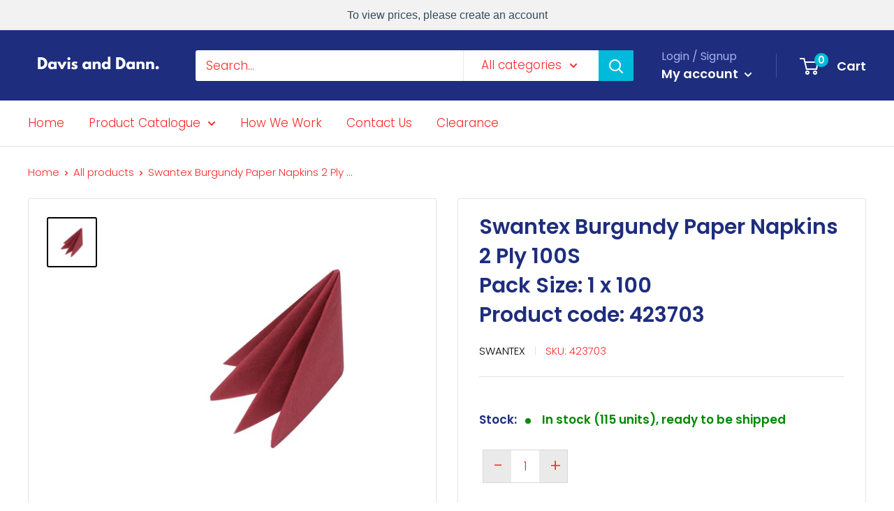

--- FILE ---
content_type: text/css
request_url: https://www.davisanddann.com/cdn/shop/t/20/assets/custom.css?v=152050117279325193621584533757
body_size: 169
content:
/** Shopify CDN: Minification failed

Line 215:0 Unexpected "}"

**/
.error-message {
  background: red;
  color: white;
  padding: 10px;
  text-align: center;
  font-size: 10px;
  font-weight: 800;
}
.over-message {
  background: rgba(0,186,219,0.8);
  color: white;
  padding: 10px;
  text-align: center;
  font-size: 10px;
  font-weight: 800;
}
.success-message {
  background: #1e2d7d;
  color: white;
  padding: 10px;
  text-align: center;
  font-size: 10px;
  font-weight: 800;
}
.custom-quantity::-webkit-inner-spin-button, 
.custom-quantity::-webkit-outer-spin-button { 
  -webkit-appearance: none;
  -moz-appearance: none;
  appearance: none;
  margin: 0; 
}
.qty_box {
  display: flex;
  border: 1px solid #d8d8d8;
  margin: 5px 0px 5px 5px;
  width: 65%;
  justify-content: space-between;
}
.qty_box input, .qty_box span {
  border: none;
  padding: 10px 13px;
}
input#Quantity-product-template{
  width: 65px;
  text-align: center;
}
input#Quantity-product-template::-webkit-inner-spin-button, 
input#Quantity-product-template::-webkit-outer-spin-button { 
  -webkit-appearance: none; 
}
.swatch {
  width: 100%;
}
.qty_box span {
  font-size: 25px;
  padding: 10px;
  cursor: pointer;
}
.qty_box span:focus{
  outline:none;
}
.product-form__item.product-form__item--quantity {
  display: inline-flex;
  width: 95%;
}
.product-item__action-list {
  flex-direction: row;
  display: flex !important;
  align-items: center;
  justify-content: space-between;
}
.product-item__action-list .qty_box span {
  padding: 0 12px;
  background: #eaeaea !important;
}
.product-form__item.product-form__item--quantity .custom-quantity {
  padding: 6px 0px;
  text-align: center;
  width: 40px;
}
.product-item__info-inner .product-item__price-list.price-list {
  display: none;
}
.product-item--vertical .product-item__action-button {
  width: 30%;
  line-height: 16px;
}
.card__section .qty_box {
  width: auto;
}
.card__section .qty_box span {
  padding: 10px 15px;
  line-height: 26px;
  background: #eaeaea !important;
  width: 40px;
}
.product-item--vertical .product-item__action-list .message {
  position: absolute;
  bottom: 70px;
  left: 50%;
  transform: translateX(-50%);
  width: 100%;
}
.product-form__info-list {
  position: relative;
}
.card__section .message {
  width: 90%;
  position: absolute;
  left: 50%;
  transform: translateX(-50%);
  top: 0;
}
.card__section .product-form__info-item {
  display: block;
}
.card__section .product-form__item.product-form__item--quantity .custom-quantity
{
  width: 40px;
}
.quantity-selector__button
{
  background: #eaeaea !important;
}



/*--------------------------------------------Responsive------------------------------------*/
@media (min-width:1280px) and (max-width:1430px){
  .product-item--vertical .product-item__action-button {
    flex: inherit;
    line-height: 15px;
    padding: 0px 7px;
    font-size: 15px;
  }
  .product-item__action-list .qty_box span {
    padding: 0 3px;
    width: 30px;
    text-align: center;
  }
  .product-form__item.product-form__item--quantity .custom-quantity {
    width: 32px;
  }
}
@media (max-width:1279px){
  .product-item__action-list .qty_box span {
    padding: 0 3px;
    width: 35px;
    text-align: center;
  }
}
@media (min-width:1000px) and (max-width:1120px){
  .product-item--vertical .product-item__action-button {
    line-height: 14px;
    padding: 0px 4px;
    font-size: 14px;
  }
  .product-item--vertical .price:not(.price--compare), .product-item--list .price:not(.price--compare) {
    font-size: 20px;
  }
  .product-form__item.product-form__item--quantity .custom-quantity {
    width: 35px;
  }
  .product-item__action-list .qty_box span {
    width: 27px;
  }
}

@media (max-width:999px){
  .product-item--vertical .product-item__action-button {
    margin: 5px 0px 5px 5px;
    padding: 0px 5px;
    font-size: 14px;
  }
  .product-item--vertical .product-item__action-button {
    width: 35%;
  }
  .product-item--vertical .product-item__action-list .message {
    bottom: 80px;
  }
  .product-item__action-list .qty_box span {
    width: 30px;
  }
}

@media (max-width:767px){
  .product-item__action-list {
    flex-wrap: wrap;
  }
  .product-form__item.product-form__item--quantity {
    width: 100%;
  }
  .qty_box {
    margin: 5px 0px 5px 0px;
  }
}


@media (max-width:480px){
  .product-form__item.product-form__item--quantity .custom-quantity {
    width: 30px;
  }
  .product-item--vertical .product-item__action-button {
    line-height: 14px;
  }
}
.product-item {
  padding: 20px 15px;
}
} 























--- FILE ---
content_type: text/javascript
request_url: https://www.davisanddann.com/cdn/shop/t/20/assets/custom.js?v=151396281328225663661584534928
body_size: -458
content:
$(".custom-quantity").keyup(function(){var currentvalue=this.value,maxvalue=parseInt($(this).attr("max"));currentvalue>maxvalue?($(this).parent().parent().prev().show(),$(this).parent().parent().prev().find(".custom-message").hide(),$(this).parent().parent().prev().find(".over-message").show().delay(3e3).fadeOut()):$(this).parent().parent().prev().hide()}),$(".qty_box .plus").on("click",function(e){e.preventDefault();var count=$(this).parents(".qty_box").find(".custom-quantity").val(),max=parseInt($(this).parents(".qty_box").find(".custom-quantity").attr("max"));count>=max?($(this).parent().parent().prev().show(),$(this).parent().parent().prev().find(".custom-message").hide(),$(this).parent().parent().prev().find(".over-message").show().delay(3e3).fadeOut()):(count=parseInt(count)+1,$(this).parents(".qty_box").find(".custom-quantity").val(count))}),$(".qty_box .minus").on("click",function(e){e.preventDefault();var count=$(this).parents(".qty_box").find(".custom-quantity").val();if(parseInt(count)>1)count=parseInt(count)-1,$(this).parents(".qty_box").find(".custom-quantity").val(count);else return!1});
//# sourceMappingURL=/cdn/shop/t/20/assets/custom.js.map?v=151396281328225663661584534928
